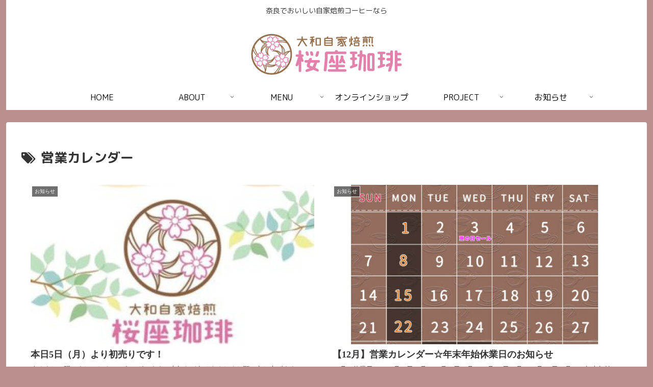

--- FILE ---
content_type: text/html; charset=utf-8
request_url: https://www.google.com/recaptcha/api2/aframe
body_size: 266
content:
<!DOCTYPE HTML><html><head><meta http-equiv="content-type" content="text/html; charset=UTF-8"></head><body><script nonce="jHmB9NqEBVOuWwQ1XiedaQ">/** Anti-fraud and anti-abuse applications only. See google.com/recaptcha */ try{var clients={'sodar':'https://pagead2.googlesyndication.com/pagead/sodar?'};window.addEventListener("message",function(a){try{if(a.source===window.parent){var b=JSON.parse(a.data);var c=clients[b['id']];if(c){var d=document.createElement('img');d.src=c+b['params']+'&rc='+(localStorage.getItem("rc::a")?sessionStorage.getItem("rc::b"):"");window.document.body.appendChild(d);sessionStorage.setItem("rc::e",parseInt(sessionStorage.getItem("rc::e")||0)+1);localStorage.setItem("rc::h",'1769760851511');}}}catch(b){}});window.parent.postMessage("_grecaptcha_ready", "*");}catch(b){}</script></body></html>

--- FILE ---
content_type: text/css
request_url: https://ouzacoffee.com/wp-content/themes/cocoon-child-master/style.css?ver=6.8.3&fver=20200903014047
body_size: 818
content:
@charset "UTF-8";

/*!
Theme Name: Cocoon Child
Template:   cocoon-master
Version:    1.0.8
*/

/************************************
** 子テーマ用のスタイルを書く
************************************/
/*必要ならばここにコードを書く*/

/*フッターモバイルメニュー変更*/
.mobile-menu-buttons {
	background:rgba(166, 147, 141,0.9);/*フッターメニューの背景を半透明化*/
}

/* ボタンhover時の文字・背景変更 */
.mobile-menu-buttons .menu-button:hover {
	background:rgba(251, 210, 221,0.9); /* 背景色 */
}

/*———————————
グローバルナビ（メインメニュー）の装飾
——————————–*/
#navi{
background: #ffffff ; /*ナビ全体の背景色*/
}
#navi ul li a{
color: #000000 ; /*メインメニューにポインタを置く前の文字色*/
}
#navi ul li a{
background:#ffffff ; /*メインメニューにポインタを置く前の背景色*/
}
#navi ul li a:hover{
color: #778899 ; /*メインメニューにポインタを置いたときの文字色*/
}
#navi ul li a:hover{
background:#f5f5f5 ; /*メインメニューにポインタを置いたときの背景色*/
}

/*———————————
グローバルナビサブメニュー
（プルダウン））の装飾
——————————–*/

ul.sub-menu li a {
color: #000000; /*サブメニューにポインタを置く前の文字色*/
background: #ffffff; /*サブメニューにポインタを置く前の背景色*/
border:solid 0px ; /*サブメニューにポインタを置く前の枠の太さと色*/
text-align: center; /*サブメニューのテキスト中央寄せ*/
}
ul.sub-menu li a:hover {
color: #778899; /*サブメニューにポインタを置いたときの文字色*/
background-color :#f5f5f5; /*サブメニューにポインタを置いたときの背景色*/
border:solid 0px #f5f5f5; /*サブメニューにポインタを置いたときの枠の太さと色*/
}

/*———————————
グローバルナビ（メニュー）の高さ（縦幅）
———————————*/
.navi-in>ul li {
height: 50px; /*メニューの高さ（縦幅）*/
line-height: 50px; /*ナビ全体の高さ（縦幅）*/
}

.home.page .entry-title{
display: none;
}
@media screen and (max-width:480px){
.home.page .entry-title{
display: none;
}
}
.home.page .post-date{
display: none;
}
.home.page .post-update{
display: none;
}
.home.page .author-info{
display: none;
}
@media screen and (max-width:480px){
.home.page #navi {
display: none
}
}
.carousel .cat-label {
display: none;
}